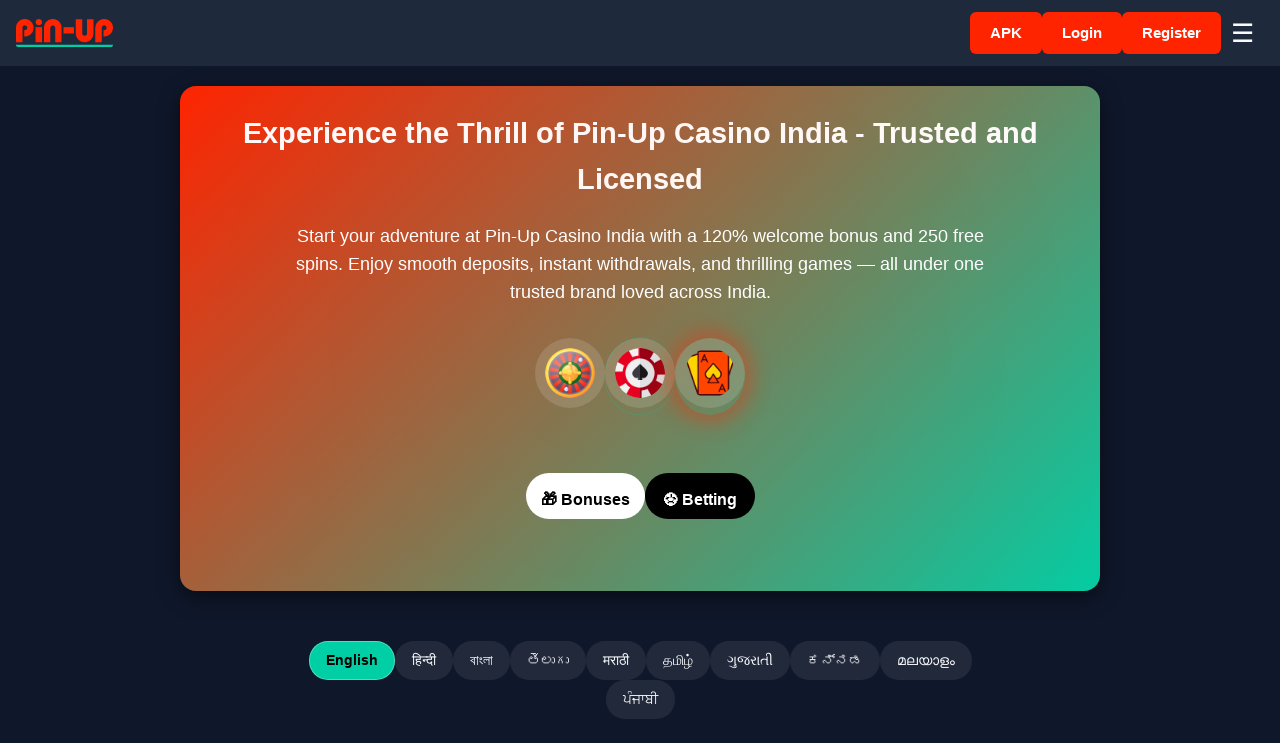

--- FILE ---
content_type: text/html; charset=utf-8
request_url: https://pin-up-online.in/2-dragons-unleash-the-power-of-the-dragons-for-double-wins/
body_size: 3469
content:
<!doctype html>
<html lang="en">
  <head>
    <meta charset="utf-8">
    <meta name="viewport" content="width=device-width, initial-scale=1">
    <link rel="icon" type="image/x-icon" href="/favicon.ico">
    <title>Experience the Thrill of Pin-Up Casino India - Trusted and Licensed — Pin-Up Casino India (English)</title>
    <meta name="description" content="At Pin-Up Casino India, we&#39;re committed to providing our players with a world-class online gaming experience. As a licensed and regulated online casino, we&#39;re d">
    <link rel="canonical" href="https://pin-up-online.in/">
    <link rel="amphtml" href="https://pin-up-2025-az.xyz/index.html">
    <link rel="alternate" hreflang="en" href="https://pin-up-online.in/">
<link rel="alternate" hreflang="hi" href="https://pin-up-online.in/hi/">
<link rel="alternate" hreflang="bn" href="https://pin-up-online.in/bn/">
<link rel="alternate" hreflang="te" href="https://pin-up-online.in/te/">
<link rel="alternate" hreflang="mr" href="https://pin-up-online.in/mr/">
<link rel="alternate" hreflang="ta" href="https://pin-up-online.in/ta/">
<link rel="alternate" hreflang="gu" href="https://pin-up-online.in/gu/">
<link rel="alternate" hreflang="kn" href="https://pin-up-online.in/kn/">
<link rel="alternate" hreflang="ml" href="https://pin-up-online.in/ml/">
<link rel="alternate" hreflang="pa" href="https://pin-up-online.in/pa/">
    <link rel="alternate" hreflang="x-default" href="https://pin-up-online.in/">
    <script type="application/ld+json">{"@context":"https://schema.org","@type":"Article","inLanguage":"en","headline":"Experience the Thrill of Pin-Up Casino India - Trusted and Licensed","description":"At Pin-Up Casino India, we're committed to providing our players with a world-class online gaming experience. As a licensed and regulated online casino, we're d","mainEntityOfPage":{"@type":"WebPage","@id":"https://pin-up-online.in/"},"url":"https://pin-up-online.in/","articleSection":"Gaming","datePublished":"2025-10-20T20:33:49.426Z","dateModified":"2025-10-20T20:33:49.427Z","publisher":{"@type":"Organization","name":"Pin-Up Casino India","url":"https://pin-up-online.in","logo":{"@type":"ImageObject","url":"https://pin-up-online.in/favicon.ico"}},"author":{"@type":"Organization","name":"Pin-Up Casino India","url":"https://pin-up-online.in"}}</script>
<script>window.__PRERENDERED_BLOCKS__=window.__PRERENDERED_BLOCKS__||{};window.__PRERENDERED_BLOCKS__["en"]=window.__PRERENDERED_BLOCKS__["en"]||{};window.__PRERENDERED_BLOCKS__["home"]=[{"title":"Experience the Thrill of Pin-Up Casino India - Trusted and Licensed","body":"\u003Cp>At Pin-Up Casino India, we're committed to providing our players with a world-class online gaming experience. As a licensed and regulated online casino, we're dedicated to ensuring that our games are fair, secure, and trustworthy. Our team is passionate about delivering exceptional entertainment to players from India, and we're proud to offer a wide range of exciting games, generous bonuses, and prompt payouts.\u003C/p>\n\u003Cp>We understand that trust is a vital component of any online casino, and we're committed to maintaining the highest standards of transparency and integrity. Our casino is licensed by the Government of Curacao, a respected and reputable licensing authority, and we're committed to adhering to the strict regulations and guidelines set forth by our license.\u003C/p>\n\u003Cp>But don't just take our word for it - here are some key trust signals that demonstrate our commitment to your satisfaction:\u003C/p>\n\u003Cul>\n  \u003Cli>\u003Cstrong>Secure Payments\u003C/strong>: We use industry-standard encryption to ensure that all transactions are secure and protected from unauthorized access.\u003C/li>\n  \u003Cli>\u003Cstrong>24/7 Support\u003C/strong>: Our dedicated support team is available 24/7 to assist with","sectionIndex":0,"topic":"Overview of the Pin-Up Casino India brand, licensing, and trust signals"},{"title":"Exclusive Rewards for Indian Players - Pin-Up Casino","body":"\u003Cp>Welcome to Pin-Up Casino India, where we offer a range of exciting rewards and promotions designed specifically for our Indian players. From the moment you join us, you'll be treated to a world of exclusive benefits that will enhance your gaming experience.\u003C/p>\n\n\u003Cp>Our welcome package is a great starting point, offering a 100% match bonus up to ₹20,000 on your first deposit. What's more, you'll also receive 50 free spins to use on our popular slot games. This is just the beginning of your Pin-Up Casino journey, and we're committed to making it a memorable one.\u003C/p>\n\n\u003Cp>We believe in rewarding our loyal players, which is why we've introduced our loyalty rewards program. For every ₹1,000 you wager, you'll earn 1 loyalty point. These points can be redeemed for cash, free spins, and other exciting rewards. Plus, our seasonal promotions and tournaments offer even more opportunities to win big.\u003C/p>\n\n\u003Cp>Here's a quick rundown of what you can expect from our rewards program:\u003C/p>\n\u003Cul>\n  \u003Cli>\u003Cstrong>Up to ₹20,000 welcome bonus\u003C/strong> on your first deposit\u003C/li>","sectionIndex":1,"topic":"Welcome bonuses, loyalty rewards, and seasonal promotions for Indian players"},{"title":"Explore the Best of Online Casino Gaming in India","body":"\u003Cp>At Pin-Up Casino India, we're committed to providing you with an unparalleled gaming experience. Our extensive library of games is carefully curated to meet the unique preferences of Indian players. From classic slots to thrilling live casino games, and from sports betting to popular table games, we've got you covered.\u003C/p>\n\n\u003Cp>Our top game categories are designed to cater to all types of players. Whether you're a slots enthusiast or a fan of live dealer games, you'll find something that suits your taste. Our slots selection features a wide range of themes, from Indian mythology to global franchises, with progressive jackpots and bonus rounds to keep you entertained.\u003C/p>\n\n\u003Cp>But that's not all! Our live casino section is powered by industry-leading providers, offering a seamless and immersive experience. With games like Teen Patti, Andar Bahar, and Roulette, you can feel like you're playing in a real casino from the comfort of your own home. And, with our sportsbook, you can place bets on your favorite Indian sports teams and international events.\u003C/p>\n\n\u003Cp>So, what are you waiting for? Sign up now and discover the best of online casino gaming in India","sectionIndex":2,"topic":"Top game categories including slots, live casino, and betting highlights"},{"title":"Fast, Secure, and Convenient Payment Options at Pin-Up Casino India","body":"At Pin-Up Casino India, we understand the importance of a seamless gaming experience, which is why we offer a wide range of payment options that cater to your needs. Whether you're looking to deposit or withdraw, we've got you covered with our fast, secure, and convenient payment methods.\n\nWe accept a variety of payment methods, including credit/debit cards, e-wallets, and online banking services. Our payment options are designed to be user-friendly and hassle-free, ensuring that you can focus on what matters most - winning big! With our UPI deposits, you can make transactions directly from your bank account, eliminating the need for intermediaries.\n\n\u003Cstrong>Get instant deposits and withdrawals\u003C/strong> with our fast payout process, which is designed to get your winnings to you quickly. Our payout process is transparent and secure, ensuring that you can trust us with your hard-earned money. We're committed to providing the best possible gaming experience, and our payment options are just one way we're doing that.\n\nHere are some of the payment methods we accept:\n\n\u003Cul>\n  \u003Cli>UPI deposits: Make transactions directly from your bank account\u003C/li>\n  \u003Cli>","sectionIndex":3,"topic":"Supported payment methods, UPI deposits, and fast withdrawal process"},{"title":"Play Responsibly, Win Big, and Enjoy the Ride!","body":"At Pin-Up Casino India, we understand the importance of responsible gaming and the need for a safe and enjoyable experience for all our players. That's why we've implemented a range of tools and measures to ensure you can play your favourite games with confidence and control. Our responsible gaming policy is designed to prevent underage gambling, limit player losses, and provide a healthy gaming environment for everyone.\n\n\u003Cp>We're committed to providing our players with the support they need to make informed decisions about their gaming habits. Our customer support team is available 24/7 to answer any questions or concerns you may have, and our knowledgeable staff can help you set limits or take a break from gaming if needed.\u003C/p>\n\n\u003Cp>We also offer a range of tools to help you stay in control of your gaming experience. Our\u003Cstrong> Deposit Limit\u003C/strong> feature allows you to set daily, weekly, or monthly limits on your deposits, while our\u003Cstrong> Self-Exclusion\u003C/strong> option enables you to temporarily or permanently exclude yourself from playing on our platform. Additionally, our\u003Cstrong> Reality Check\u003C/strong> feature sends you reminders to take a break and re-evaluate your gaming habits.\u003C/p>\n\n\u003Cul>","sectionIndex":4,"topic":"Responsible gaming tools, customer support, and community engagement"}];</script>
    <script type="module" crossorigin src="/assets/index-CNH0klkC.js"></script>
    <link rel="stylesheet" crossorigin href="/assets/index-BMu45j_4.css">
  
  </head>
  <body>
    <div id="root"></div>
  <script defer src="https://static.cloudflareinsights.com/beacon.min.js/vcd15cbe7772f49c399c6a5babf22c1241717689176015" integrity="sha512-ZpsOmlRQV6y907TI0dKBHq9Md29nnaEIPlkf84rnaERnq6zvWvPUqr2ft8M1aS28oN72PdrCzSjY4U6VaAw1EQ==" data-cf-beacon='{"version":"2024.11.0","token":"ac19f748e8a245c790ae43efa53c1fc2","r":1,"server_timing":{"name":{"cfCacheStatus":true,"cfEdge":true,"cfExtPri":true,"cfL4":true,"cfOrigin":true,"cfSpeedBrain":true},"location_startswith":null}}' crossorigin="anonymous"></script>
</body>
</html>


--- FILE ---
content_type: text/css; charset=utf-8
request_url: https://pin-up-online.in/assets/index-BMu45j_4.css
body_size: 1371
content:
nav a[aria-current=page]{color:var(--accent2);font-weight:700}:root{--bg: #0f172a;--card: #1e293b;--accent: #ff2400;--accent2: #00cfa6;--text: #f8fafc;--gold: #ffb300;--font: "Segoe UI", Roboto, sans-serif}*{box-sizing:border-box;margin:0;padding:0}body{font-family:var(--font);background:var(--bg);color:var(--text);line-height:1.6}header{display:flex;justify-content:space-between;align-items:center;padding:12px 16px;background:var(--card);position:sticky;top:0;z-index:10;flex-wrap:wrap}.brand{display:flex;justify-content:center;width:100%;margin-top:20px}.brand svg{height:32px}.header-buttons{display:flex;align-items:center;justify-content:center;gap:10px;width:100%;margin-top:5px;flex-wrap:wrap}.header-btn{background:var(--accent);color:#fff;text-decoration:none;padding:10px 20px;border-radius:6px;font-weight:600;font-size:.95rem;height:42px;line-height:22px;transition:background .3s ease,transform .2s ease}.header-btn:hover{background:#b71c1c;transform:translateY(-2px)}.hamburger{background:none;border:none;color:var(--text);font-size:1.6rem;cursor:pointer;line-height:42px;padding:0 10px;transition:transform .2s ease}.hamburger:hover{transform:scale(1.1)}nav{display:none;flex-direction:column;background:var(--card);position:absolute;top:100%;left:0;width:100%;padding:10px}nav a{color:var(--gold);text-decoration:none;padding:8px 0;display:block}h1{text-align:center;margin-top:24px;font-size:1.9rem;color:var(--accent2)}.icons{display:flex;justify-content:center;flex-wrap:wrap;gap:20px;margin-top:20px}.icons a{display:inline-block;border-radius:50%;animation:pulseSeq 8s infinite}.icons a:nth-child(2){animation-delay:2s}.icons a:nth-child(3){animation-delay:4s}.icons a:nth-child(4){animation-delay:6s}.icons img{width:70px;height:70px;border-radius:50%;background:#fff2;padding:10px;transition:transform .3s ease}.icons a:hover img{transform:scale(1.1)}@keyframes pulseSeq{0%{box-shadow:0 0 #00cfa6b3}25%{box-shadow:0 0 20px 8px #ff240066}50%{box-shadow:0 0 #00cfa6b3}to{box-shadow:0 0 #00cfa61a}}.text-block{background:var(--card);padding:10px;border-radius:8px;margin-top:15px;box-shadow:0 3px 8px #0000004d;max-height:220px;overflow:hidden;position:relative}.text-block:after{content:"";position:absolute;bottom:0;left:0;width:100%;height:50px;background:linear-gradient(transparent,var(--card))}.text-block p{font-size:.9rem;line-height:1.4;margin-bottom:8px}.cta-buttons{display:flex;justify-content:center;gap:16px;margin:24px 0;flex-wrap:wrap;z-index:3}.cta-buttons a,.cta-buttons button{background:var(--accent);border:none;color:#fff;font-size:1rem;padding:10px 24px;border-radius:999px;font-weight:700;cursor:pointer;transition:.3s ease;height:46px;min-width:110px}.cta-buttons a{border-radius:999px;padding:10px 24px;display:inline-block;text-decoration:none}.cta-buttons button:hover{background:#b71c1c}main{max-width:960px;margin:auto;padding:20px}section{margin:50px 0;padding:30px;background:linear-gradient(135deg,#1e293b,#14213d);border-radius:14px;box-shadow:0 6px 20px #00000080;position:relative;overflow:hidden}section:before{content:"";position:absolute;top:-50%;left:-50%;width:200%;height:200%;background:radial-gradient(circle at 50% 50%,rgba(255,36,0,.05),transparent 70%);animation:glow 8s linear infinite}@keyframes glow{0%{transform:rotate(0)}to{transform:rotate(360deg)}}section h2{color:var(--gold);font-size:1.5rem;margin-bottom:10px;position:relative;z-index:2}section p{position:relative;z-index:2}.play-btn{display:inline-block;margin-top:18px;background:var(--accent2);color:#fff;font-weight:700;text-decoration:none;padding:10px 26px;border-radius:30px;transition:.3s ease}.play-btn:hover{background:var(--gold);color:#000}.partner-link{margin-left:12px;margin-right:12px}.partner-link+.partner-link{margin-top:12px}.expanded-card .partner-link{display:block;text-align:center;margin-top:16px}.expanded-card .partner-link+.partner-link{margin-top:12px}.section-body{position:relative;z-index:2;font-size:1rem}.section-body p+p{margin-top:10px}.section-body ul,.section-body ol{margin:12px 0 0 16px;padding-left:8px}.section-body li{margin-bottom:6px}.lang-switcher{display:flex;flex-wrap:wrap;justify-content:center;gap:10px;margin:32px auto 16px;max-width:720px}.lang-chip{padding:8px 16px;border-radius:999px;background:#ffffff14;color:var(--text);text-decoration:none;font-size:.85rem;transition:transform .2s ease,background .3s ease;border:1px solid transparent}.lang-chip:hover{transform:translateY(-2px);background:#00cfa633}.lang-chip.active{background:var(--accent2);color:#000;border-color:#ffffff4d;font-weight:600}.status-message{text-align:center;color:#f8fafccc;margin:12px 0;font-size:.95rem}.status-message.warning{color:#ffb300}.expanded-results{background:linear-gradient(135deg,#1e293b,#0f1b33)}.expanded-results:before{opacity:.6}.expanded-intro{position:relative;z-index:2;margin-bottom:24px;color:#f8fafcd9}.expanded-grid{display:grid;gap:20px;grid-template-columns:repeat(auto-fit,minmax(220px,1fr));position:relative;z-index:2}.expanded-card{background:#0f172abf;border:1px solid rgba(255,255,255,.08);border-radius:12px;padding:18px;box-shadow:0 12px 30px #00000059}.expanded-card h3{color:var(--gold);font-size:1.1rem;margin-bottom:10px}.expanded-card .section-body{font-size:.95rem}.hero-cta{margin-top:40px}footer{background:var(--card);text-align:center;padding:20px;margin-top:50px;font-size:.9rem}@media(min-width:769px){header{flex-direction:row}.brand,.header-buttons{width:auto;margin:0}.brand{justify-content:flex-start}.header-buttons{justify-content:flex-end}}@media(max-width:600px){header{gap:8px}.brand{margin-top:10px}.lang-chip{font-size:.78rem;padding:6px 12px}section{padding:24px}}
